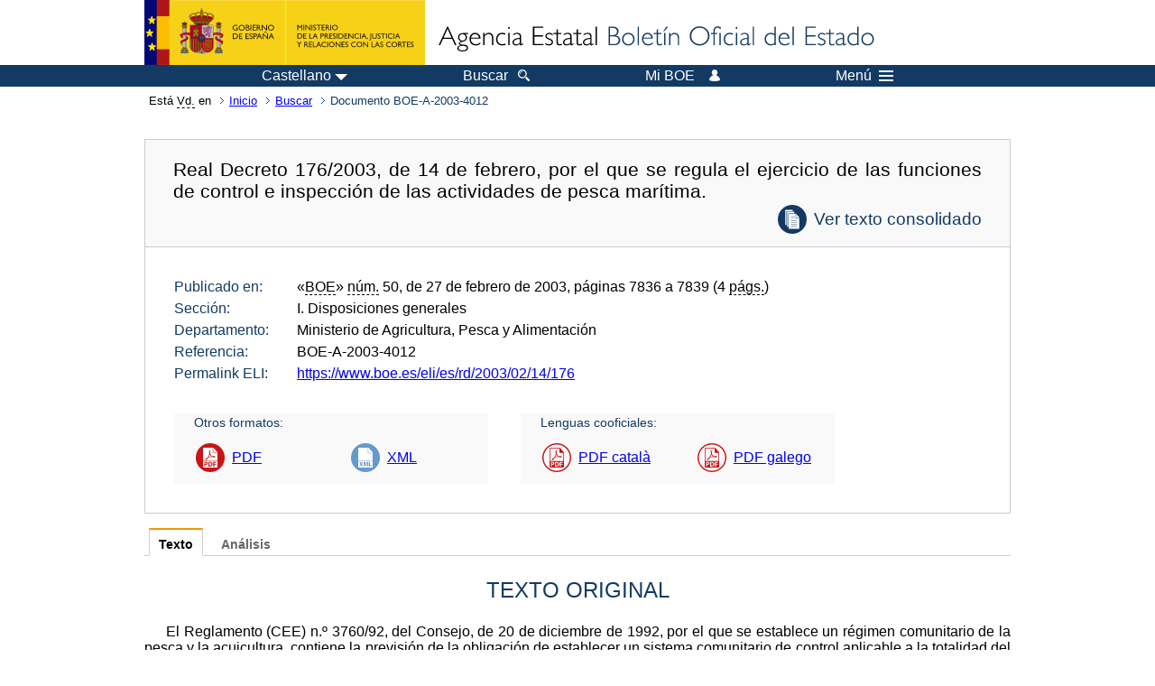

--- FILE ---
content_type: text/html; charset=UTF-8
request_url: https://boe.es/buscar/doc.php?id=BOE-A-2003-4012
body_size: 66100
content:
<!DOCTYPE html>
<html lang="es">
  <head>
    <meta charset="utf-8" />
    <meta http-equiv="X-UA-Compatible" content="IE=edge" />
    <meta name="format-detection" content="telephone=no">
    <meta name="Description" content="BOE-A-2003-4012 Real Decreto 176/2003, de 14 de febrero, por el que se regula el ejercicio de las funciones de control e inspección de las actividades de pesca marítima." />
    <title>BOE-A-2003-4012 Real Decreto 176/2003, de 14 de febrero, por el que se regula el ejercicio de las funciones de control e inspección de las actividades de pesca marítima.</title>
    <link rel="shortcut icon" href="/favicon.ico" />
    <link rel="icon" href="/favicon.ico" type="image/x-icon" />
    <link rel="apple-touch-icon" href="/apple-touch-icon.png">
    <base target="_top" />
    <link type="text/css" href="/estilos/boe.css" rel="stylesheet"/>
    <link rel="stylesheet" href="/estilos/diario-boe.css" type="text/css">
    <link rel="stylesheet" href="/estilos/texto.css" type="text/css">
  
    <link rel="canonical" href="https://www.boe.es/buscar/doc.php?id=BOE-A-2003-4012"/>
<meta  about="https://www.boe.es/eli/es/rd/2003/02/14/176" typeof="http://data.europa.eu/eli/ontology#LegalResource"/>
<meta  about="https://www.boe.es/eli/es/rd/2003/02/14/176" property="http://data.europa.eu/eli/ontology#jurisdiction" resource="http://www.elidata.es/mdr/authority/jurisdiction/1/es"/>
<meta  about="https://www.boe.es/eli/es/rd/2003/02/14/176" property="http://data.europa.eu/eli/ontology#type_document" resource="http://www.elidata.es/mdr/authority/resource-type/1/rd"/>
<meta  about="https://www.boe.es/eli/es/rd/2003/02/14/176" property="http://data.europa.eu/eli/ontology#id_local" content="BOE-A-2003-4012" datatype="http://www.w3.org/2001/XMLSchema#string"/>
<meta  about="https://www.boe.es/eli/es/rd/2003/02/14/176" property="http://data.europa.eu/eli/ontology#date_document" content="2003-02-14" datatype="http://www.w3.org/2001/XMLSchema#date"/>
<meta  about="https://www.boe.es/eli/es/rd/2003/02/14/176" property="http://data.europa.eu/eli/ontology#number" content="176" datatype="http://www.w3.org/2001/XMLSchema#string"/>
<meta  about="https://www.boe.es/eli/es/rd/2003/02/14/176" property="http://data.europa.eu/eli/ontology#is_about" resource="https://www.boe.es/legislacion/eli/materias/73"/>
<meta  about="https://www.boe.es/eli/es/rd/2003/02/14/176" property="http://data.europa.eu/eli/ontology#is_about" resource="https://www.boe.es/legislacion/eli/materias/175"/>
<meta  about="https://www.boe.es/eli/es/rd/2003/02/14/176" property="http://data.europa.eu/eli/ontology#is_about" resource="https://www.boe.es/legislacion/eli/materias/207"/>
<meta  about="https://www.boe.es/eli/es/rd/2003/02/14/176" property="http://data.europa.eu/eli/ontology#is_about" resource="https://www.boe.es/legislacion/eli/materias/530"/>
<meta  about="https://www.boe.es/eli/es/rd/2003/02/14/176" property="http://data.europa.eu/eli/ontology#is_about" resource="https://www.boe.es/legislacion/eli/materias/2913"/>
<meta  about="https://www.boe.es/eli/es/rd/2003/02/14/176" property="http://data.europa.eu/eli/ontology#is_about" resource="https://www.boe.es/legislacion/eli/materias/4283"/>
<meta  about="https://www.boe.es/eli/es/rd/2003/02/14/176" property="http://data.europa.eu/eli/ontology#is_about" resource="https://www.boe.es/legislacion/eli/materias/4819"/>
<meta  about="https://www.boe.es/eli/es/rd/2003/02/14/176" property="http://data.europa.eu/eli/ontology#is_about" resource="https://www.boe.es/legislacion/eli/materias/4892"/>
<meta  about="https://www.boe.es/eli/es/rd/2003/02/14/176" property="http://data.europa.eu/eli/ontology#is_about" resource="https://www.boe.es/legislacion/eli/materias/5569"/>
<meta  about="https://www.boe.es/eli/es/rd/2003/02/14/176" property="http://data.europa.eu/eli/ontology#is_about" resource="https://www.boe.es/legislacion/eli/materias/5744"/>
<meta  about="https://www.boe.es/eli/es/rd/2003/02/14/176" property="http://data.europa.eu/eli/ontology#is_about" resource="https://www.boe.es/legislacion/eli/materias/5801"/>
<meta  about="https://www.boe.es/eli/es/rd/2003/02/14/176" property="http://data.europa.eu/eli/ontology#has_member" resource="https://www.boe.es/eli/es/rd/2003/02/14/176/dof"/>
<meta  about="https://www.boe.es/eli/es/rd/2003/02/14/176" property="http://data.europa.eu/eli/ontology#has_member" resource="https://www.boe.es/eli/es/rd/2003/02/14/176/con/20080409"/>
<meta  about="https://www.boe.es/eli/es/rd/2003/02/14/176" property="http://data.europa.eu/eli/ontology#has_member" resource="https://www.boe.es/eli/es/rd/2003/02/14/176/con/20030227"/>
<meta  about="https://www.boe.es/eli/es/rd/2003/02/14/176/dof" typeof="http://data.europa.eu/eli/ontology#LegalResource"/>
<meta  about="https://www.boe.es/eli/es/rd/2003/02/14/176/dof" property="http://data.europa.eu/eli/ontology#jurisdiction" resource="http://www.elidata.es/mdr/authority/jurisdiction/1/es"/>
<meta  about="https://www.boe.es/eli/es/rd/2003/02/14/176/dof" property="http://data.europa.eu/eli/ontology#type_document" resource="http://www.elidata.es/mdr/authority/resource-type/1/rd"/>
<meta  about="https://www.boe.es/eli/es/rd/2003/02/14/176/dof" property="http://data.europa.eu/eli/ontology#id_local" content="BOE-A-2003-4012" datatype="http://www.w3.org/2001/XMLSchema#string"/>
<meta  about="https://www.boe.es/eli/es/rd/2003/02/14/176/dof" property="http://data.europa.eu/eli/ontology#date_document" content="2003-02-14" datatype="http://www.w3.org/2001/XMLSchema#date"/>
<meta  about="https://www.boe.es/eli/es/rd/2003/02/14/176/dof" property="http://data.europa.eu/eli/ontology#number" content="176" datatype="http://www.w3.org/2001/XMLSchema#string"/>
<meta  about="https://www.boe.es/eli/es/rd/2003/02/14/176/dof" property="http://data.europa.eu/eli/ontology#is_about" resource="https://www.boe.es/legislacion/eli/materias/73"/>
<meta  about="https://www.boe.es/eli/es/rd/2003/02/14/176/dof" property="http://data.europa.eu/eli/ontology#is_about" resource="https://www.boe.es/legislacion/eli/materias/175"/>
<meta  about="https://www.boe.es/eli/es/rd/2003/02/14/176/dof" property="http://data.europa.eu/eli/ontology#is_about" resource="https://www.boe.es/legislacion/eli/materias/207"/>
<meta  about="https://www.boe.es/eli/es/rd/2003/02/14/176/dof" property="http://data.europa.eu/eli/ontology#is_about" resource="https://www.boe.es/legislacion/eli/materias/530"/>
<meta  about="https://www.boe.es/eli/es/rd/2003/02/14/176/dof" property="http://data.europa.eu/eli/ontology#is_about" resource="https://www.boe.es/legislacion/eli/materias/2913"/>
<meta  about="https://www.boe.es/eli/es/rd/2003/02/14/176/dof" property="http://data.europa.eu/eli/ontology#is_about" resource="https://www.boe.es/legislacion/eli/materias/4283"/>
<meta  about="https://www.boe.es/eli/es/rd/2003/02/14/176/dof" property="http://data.europa.eu/eli/ontology#is_about" resource="https://www.boe.es/legislacion/eli/materias/4819"/>
<meta  about="https://www.boe.es/eli/es/rd/2003/02/14/176/dof" property="http://data.europa.eu/eli/ontology#is_about" resource="https://www.boe.es/legislacion/eli/materias/4892"/>
<meta  about="https://www.boe.es/eli/es/rd/2003/02/14/176/dof" property="http://data.europa.eu/eli/ontology#is_about" resource="https://www.boe.es/legislacion/eli/materias/5569"/>
<meta  about="https://www.boe.es/eli/es/rd/2003/02/14/176/dof" property="http://data.europa.eu/eli/ontology#is_about" resource="https://www.boe.es/legislacion/eli/materias/5744"/>
<meta  about="https://www.boe.es/eli/es/rd/2003/02/14/176/dof" property="http://data.europa.eu/eli/ontology#is_about" resource="https://www.boe.es/legislacion/eli/materias/5801"/>
<meta  about="https://www.boe.es/eli/es/rd/2003/02/14/176/dof" property="http://data.europa.eu/eli/ontology#version" resource="http://www.elidata.es/mdr/authority/version/dof"/>
<meta  about="https://www.boe.es/eli/es/rd/2003/02/14/176/dof" property="http://data.europa.eu/eli/ontology#is_member_of" resource="https://www.boe.es/eli/es/rd/2003/02/14/176"/>
<meta  about="https://www.boe.es/eli/es/rd/2003/02/14/176/dof" property="http://data.europa.eu/eli/ontology#is_realized_by" resource="https://www.boe.es/eli/es/rd/2003/02/14/176/dof/spa"/>
<meta  about="https://www.boe.es/eli/es/rd/2003/02/14/176/dof" property="http://data.europa.eu/eli/ontology#is_realized_by" resource="https://www.boe.es/eli/es/rd/2003/02/14/176/dof/cat"/>
<meta  about="https://www.boe.es/eli/es/rd/2003/02/14/176/dof" property="http://data.europa.eu/eli/ontology#is_realized_by" resource="https://www.boe.es/eli/es/rd/2003/02/14/176/dof/glg"/>
<meta  about="https://www.boe.es/eli/es/rd/2003/02/14/176/dof" property="http://data.europa.eu/eli/ontology#consolidated_by" resource="https://www.boe.es/eli/es/rd/2003/02/14/176/con/20080409"/>
<meta  about="https://www.boe.es/eli/es/rd/2003/02/14/176/dof" property="http://data.europa.eu/eli/ontology#consolidated_by" resource="https://www.boe.es/eli/es/rd/2003/02/14/176/con/20030227"/>
<meta  about="https://www.boe.es/eli/es/rd/2003/02/14/176/dof/spa" typeof="http://data.europa.eu/eli/ontology#LegalExpression"/>
<meta  about="https://www.boe.es/eli/es/rd/2003/02/14/176/dof/spa" property="http://data.europa.eu/eli/ontology#language" resource="http://www.elidata.es/mdr/authority/language/spa"/>
<meta  about="https://www.boe.es/eli/es/rd/2003/02/14/176/dof/spa" property="http://data.europa.eu/eli/ontology#title" content="Real Decreto 176/2003, de 14 de febrero, por el que se regula el ejercicio de las funciones de control e inspección de las actividades de pesca marítima." datatype="http://www.w3.org/2001/XMLSchema#string"/>
<meta  about="https://www.boe.es/eli/es/rd/2003/02/14/176/dof/spa" property="http://data.europa.eu/eli/ontology#publisher_agent" resource="https://www.boe.es"/>
<meta  about="https://www.boe.es/eli/es/rd/2003/02/14/176/dof/spa" property="http://data.europa.eu/eli/ontology#date_publication" content="2003-02-27" datatype="http://www.w3.org/2001/XMLSchema#date"/>
<meta  about="https://www.boe.es/eli/es/rd/2003/02/14/176/dof/spa" property="http://data.europa.eu/eli/ontology#realizes" resource="https://www.boe.es/eli/es/rd/2003/02/14/176/dof"/>
<meta  about="https://www.boe.es/eli/es/rd/2003/02/14/176/dof/spa" property="http://data.europa.eu/eli/ontology#is_embodied_by" resource="https://www.boe.es/eli/es/rd/2003/02/14/176/dof/spa/html"/>
<meta  about="https://www.boe.es/eli/es/rd/2003/02/14/176/dof/spa" property="http://data.europa.eu/eli/ontology#is_embodied_by" resource="https://www.boe.es/eli/es/rd/2003/02/14/176/dof/spa/pdf"/>
<meta  about="https://www.boe.es/eli/es/rd/2003/02/14/176/dof/spa" property="http://data.europa.eu/eli/ontology#is_embodied_by" resource="https://www.boe.es/eli/es/rd/2003/02/14/176/dof/spa/xml"/>
<meta  about="https://www.boe.es/eli/es/rd/2003/02/14/176/dof/spa/html" typeof="http://data.europa.eu/eli/ontology#Format"/>
<meta  about="https://www.boe.es/eli/es/rd/2003/02/14/176/dof/spa/html" property="http://data.europa.eu/eli/ontology#format" resource="http://www.iana.org/assignments/media-types/text/html"/>
<meta  about="https://www.boe.es/eli/es/rd/2003/02/14/176/dof/spa/html" property="http://data.europa.eu/eli/ontology#embodies" resource="https://www.boe.es/eli/es/rd/2003/02/14/176/dof/spa"/>
<meta  about="https://www.boe.es/eli/es/rd/2003/02/14/176/dof/spa/pdf" typeof="http://data.europa.eu/eli/ontology#Format"/>
<meta  about="https://www.boe.es/eli/es/rd/2003/02/14/176/dof/spa/pdf" property="http://data.europa.eu/eli/ontology#format" resource="http://www.iana.org/assignments/media-types/application/pdf"/>
<meta  about="https://www.boe.es/eli/es/rd/2003/02/14/176/dof/spa/pdf" property="http://data.europa.eu/eli/ontology#embodies" resource="https://www.boe.es/eli/es/rd/2003/02/14/176/dof/spa"/>
<meta  about="https://www.boe.es/eli/es/rd/2003/02/14/176/dof/spa/xml" typeof="http://data.europa.eu/eli/ontology#Format"/>
<meta  about="https://www.boe.es/eli/es/rd/2003/02/14/176/dof/spa/xml" property="http://data.europa.eu/eli/ontology#format" resource="http://www.iana.org/assignments/media-types/application/xml"/>
<meta  about="https://www.boe.es/eli/es/rd/2003/02/14/176/dof/spa/xml" property="http://data.europa.eu/eli/ontology#embodies" resource="https://www.boe.es/eli/es/rd/2003/02/14/176/dof/spa"/>
<meta  about="https://www.boe.es/eli/es/rd/2003/02/14/176/dof/cat" typeof="http://data.europa.eu/eli/ontology#LegalExpression"/>
<meta  about="https://www.boe.es/eli/es/rd/2003/02/14/176/dof/cat" property="http://data.europa.eu/eli/ontology#language" resource="http://www.elidata.es/mdr/authority/language/cat"/>
<meta  about="https://www.boe.es/eli/es/rd/2003/02/14/176/dof/cat" property="http://data.europa.eu/eli/ontology#title" content="REIAL DECRET 176/2003, de 14 de febrer, pel qual es regula l&#039;exercici de les funcions de control i inspecció de les activitats de pesca marítima." datatype="http://www.w3.org/2001/XMLSchema#string"/>
<meta  about="https://www.boe.es/eli/es/rd/2003/02/14/176/dof/cat" property="http://data.europa.eu/eli/ontology#publisher_agent" resource="https://www.boe.es"/>
<meta  about="https://www.boe.es/eli/es/rd/2003/02/14/176/dof/cat" property="http://data.europa.eu/eli/ontology#date_publication" content="2003-03-17" datatype="http://www.w3.org/2001/XMLSchema#date"/>
<meta  about="https://www.boe.es/eli/es/rd/2003/02/14/176/dof/cat" property="http://data.europa.eu/eli/ontology#realizes" resource="https://www.boe.es/eli/es/rd/2003/02/14/176/dof"/>
<meta  about="https://www.boe.es/eli/es/rd/2003/02/14/176/dof/cat" property="http://data.europa.eu/eli/ontology#is_embodied_by" resource="https://www.boe.es/eli/es/rd/2003/02/14/176/dof/cat/pdf"/>
<meta  about="https://www.boe.es/eli/es/rd/2003/02/14/176/dof/cat/pdf" typeof="http://data.europa.eu/eli/ontology#Format"/>
<meta  about="https://www.boe.es/eli/es/rd/2003/02/14/176/dof/cat/pdf" property="http://data.europa.eu/eli/ontology#format" resource="http://www.iana.org/assignments/media-types/application/pdf"/>
<meta  about="https://www.boe.es/eli/es/rd/2003/02/14/176/dof/cat/pdf" property="http://data.europa.eu/eli/ontology#embodies" resource="https://www.boe.es/eli/es/rd/2003/02/14/176/dof/cat"/>
<meta  about="https://www.boe.es/eli/es/rd/2003/02/14/176/dof/glg" typeof="http://data.europa.eu/eli/ontology#LegalExpression"/>
<meta  about="https://www.boe.es/eli/es/rd/2003/02/14/176/dof/glg" property="http://data.europa.eu/eli/ontology#language" resource="http://www.elidata.es/mdr/authority/language/glg"/>
<meta  about="https://www.boe.es/eli/es/rd/2003/02/14/176/dof/glg" property="http://data.europa.eu/eli/ontology#title" content="REAL DECRETO 176/2003, do 14 de febreiro, polo que se regula o exercicio das funcións de control e inspección das actividades de pesca marítima." datatype="http://www.w3.org/2001/XMLSchema#string"/>
<meta  about="https://www.boe.es/eli/es/rd/2003/02/14/176/dof/glg" property="http://data.europa.eu/eli/ontology#publisher_agent" resource="https://www.boe.es"/>
<meta  about="https://www.boe.es/eli/es/rd/2003/02/14/176/dof/glg" property="http://data.europa.eu/eli/ontology#date_publication" content="2003-03-01" datatype="http://www.w3.org/2001/XMLSchema#date"/>
<meta  about="https://www.boe.es/eli/es/rd/2003/02/14/176/dof/glg" property="http://data.europa.eu/eli/ontology#realizes" resource="https://www.boe.es/eli/es/rd/2003/02/14/176/dof"/>
<meta  about="https://www.boe.es/eli/es/rd/2003/02/14/176/dof/glg" property="http://data.europa.eu/eli/ontology#is_embodied_by" resource="https://www.boe.es/eli/es/rd/2003/02/14/176/dof/glg/pdf"/>
<meta  about="https://www.boe.es/eli/es/rd/2003/02/14/176/dof/glg/pdf" typeof="http://data.europa.eu/eli/ontology#Format"/>
<meta  about="https://www.boe.es/eli/es/rd/2003/02/14/176/dof/glg/pdf" property="http://data.europa.eu/eli/ontology#format" resource="http://www.iana.org/assignments/media-types/application/pdf"/>
<meta  about="https://www.boe.es/eli/es/rd/2003/02/14/176/dof/glg/pdf" property="http://data.europa.eu/eli/ontology#embodies" resource="https://www.boe.es/eli/es/rd/2003/02/14/176/dof/glg"/>
<meta  about="https://www.boe.es/eli/es/rd/2003/02/14/176/con/20080409" typeof="http://data.europa.eu/eli/ontology#LegalResource"/>
<meta  about="https://www.boe.es/eli/es/rd/2003/02/14/176/con/20080409" property="http://data.europa.eu/eli/ontology#jurisdiction" resource="http://www.elidata.es/mdr/authority/jurisdiction/1/es"/>
<meta  about="https://www.boe.es/eli/es/rd/2003/02/14/176/con/20080409" property="http://data.europa.eu/eli/ontology#type_document" resource="http://www.elidata.es/mdr/authority/resource-type/1/rd"/>
<meta  about="https://www.boe.es/eli/es/rd/2003/02/14/176/con/20080409" property="http://data.europa.eu/eli/ontology#id_local" content="BOE-A-2003-4012" datatype="http://www.w3.org/2001/XMLSchema#string"/>
<meta  about="https://www.boe.es/eli/es/rd/2003/02/14/176/con/20080409" property="http://data.europa.eu/eli/ontology#date_document" content="2003-02-14" datatype="http://www.w3.org/2001/XMLSchema#date"/>
<meta  about="https://www.boe.es/eli/es/rd/2003/02/14/176/con/20080409" property="http://data.europa.eu/eli/ontology#number" content="176" datatype="http://www.w3.org/2001/XMLSchema#string"/>
<meta  about="https://www.boe.es/eli/es/rd/2003/02/14/176/con/20080409" property="http://data.europa.eu/eli/ontology#is_about" resource="https://www.boe.es/legislacion/eli/materias/73"/>
<meta  about="https://www.boe.es/eli/es/rd/2003/02/14/176/con/20080409" property="http://data.europa.eu/eli/ontology#is_about" resource="https://www.boe.es/legislacion/eli/materias/175"/>
<meta  about="https://www.boe.es/eli/es/rd/2003/02/14/176/con/20080409" property="http://data.europa.eu/eli/ontology#is_about" resource="https://www.boe.es/legislacion/eli/materias/207"/>
<meta  about="https://www.boe.es/eli/es/rd/2003/02/14/176/con/20080409" property="http://data.europa.eu/eli/ontology#is_about" resource="https://www.boe.es/legislacion/eli/materias/530"/>
<meta  about="https://www.boe.es/eli/es/rd/2003/02/14/176/con/20080409" property="http://data.europa.eu/eli/ontology#is_about" resource="https://www.boe.es/legislacion/eli/materias/2913"/>
<meta  about="https://www.boe.es/eli/es/rd/2003/02/14/176/con/20080409" property="http://data.europa.eu/eli/ontology#is_about" resource="https://www.boe.es/legislacion/eli/materias/4283"/>
<meta  about="https://www.boe.es/eli/es/rd/2003/02/14/176/con/20080409" property="http://data.europa.eu/eli/ontology#is_about" resource="https://www.boe.es/legislacion/eli/materias/4819"/>
<meta  about="https://www.boe.es/eli/es/rd/2003/02/14/176/con/20080409" property="http://data.europa.eu/eli/ontology#is_about" resource="https://www.boe.es/legislacion/eli/materias/4892"/>
<meta  about="https://www.boe.es/eli/es/rd/2003/02/14/176/con/20080409" property="http://data.europa.eu/eli/ontology#is_about" resource="https://www.boe.es/legislacion/eli/materias/5569"/>
<meta  about="https://www.boe.es/eli/es/rd/2003/02/14/176/con/20080409" property="http://data.europa.eu/eli/ontology#is_about" resource="https://www.boe.es/legislacion/eli/materias/5744"/>
<meta  about="https://www.boe.es/eli/es/rd/2003/02/14/176/con/20080409" property="http://data.europa.eu/eli/ontology#is_about" resource="https://www.boe.es/legislacion/eli/materias/5801"/>
<meta  about="https://www.boe.es/eli/es/rd/2003/02/14/176/con/20080409" property="http://data.europa.eu/eli/ontology#version" resource="http://www.elidata.es/mdr/authority/version/con"/>
<meta  about="https://www.boe.es/eli/es/rd/2003/02/14/176/con/20080409" property="http://data.europa.eu/eli/ontology#version_date" content="2008-04-09" datatype="http://www.w3.org/2001/XMLSchema#date"/>
<meta  about="https://www.boe.es/eli/es/rd/2003/02/14/176/con/20080409" property="http://data.europa.eu/eli/ontology#is_member_of" resource="https://www.boe.es/eli/es/rd/2003/02/14/176"/>
<meta  about="https://www.boe.es/eli/es/rd/2003/02/14/176/con/20080409" property="http://data.europa.eu/eli/ontology#is_realized_by" resource="https://www.boe.es/eli/es/rd/2003/02/14/176/con/20080409/spa"/>
<meta  about="https://www.boe.es/eli/es/rd/2003/02/14/176/con/20080409" property="http://data.europa.eu/eli/ontology#consolidates" resource="https://www.boe.es/eli/es/rd/2003/02/14/176/dof"/>
<meta  about="https://www.boe.es/eli/es/rd/2003/02/14/176/con/20080409/spa" typeof="http://data.europa.eu/eli/ontology#LegalExpression"/>
<meta  about="https://www.boe.es/eli/es/rd/2003/02/14/176/con/20080409/spa" property="http://data.europa.eu/eli/ontology#language" resource="http://www.elidata.es/mdr/authority/language/spa"/>
<meta  about="https://www.boe.es/eli/es/rd/2003/02/14/176/con/20080409/spa" property="http://data.europa.eu/eli/ontology#title" content="Real Decreto 176/2003, de 14 de febrero, por el que se regula el ejercicio de las funciones de control e inspección de las actividades de pesca marítima." datatype="http://www.w3.org/2001/XMLSchema#string"/>
<meta  about="https://www.boe.es/eli/es/rd/2003/02/14/176/con/20080409/spa" property="http://data.europa.eu/eli/ontology#publisher_agent" resource="https://www.boe.es"/>
<meta  about="https://www.boe.es/eli/es/rd/2003/02/14/176/con/20080409/spa" property="http://data.europa.eu/eli/ontology#realizes" resource="https://www.boe.es/eli/es/rd/2003/02/14/176/con/20080409"/>
<meta  about="https://www.boe.es/eli/es/rd/2003/02/14/176/con/20080409/spa" property="http://data.europa.eu/eli/ontology#is_embodied_by" resource="https://www.boe.es/eli/es/rd/2003/02/14/176/con/20080409/spa/html"/>
<meta  about="https://www.boe.es/eli/es/rd/2003/02/14/176/con/20080409/spa/html" typeof="http://data.europa.eu/eli/ontology#Format"/>
<meta  about="https://www.boe.es/eli/es/rd/2003/02/14/176/con/20080409/spa/html" property="http://data.europa.eu/eli/ontology#format" resource="http://www.iana.org/assignments/media-types/text/html"/>
<meta  about="https://www.boe.es/eli/es/rd/2003/02/14/176/con/20080409/spa/html" property="http://data.europa.eu/eli/ontology#embodies" resource="https://www.boe.es/eli/es/rd/2003/02/14/176/con/20080409/spa"/>
<meta  about="https://www.boe.es/eli/es/rd/2003/02/14/176/con/20030227" typeof="http://data.europa.eu/eli/ontology#LegalResource"/>
<meta  about="https://www.boe.es/eli/es/rd/2003/02/14/176/con/20030227" property="http://data.europa.eu/eli/ontology#jurisdiction" resource="http://www.elidata.es/mdr/authority/jurisdiction/1/es"/>
<meta  about="https://www.boe.es/eli/es/rd/2003/02/14/176/con/20030227" property="http://data.europa.eu/eli/ontology#type_document" resource="http://www.elidata.es/mdr/authority/resource-type/1/rd"/>
<meta  about="https://www.boe.es/eli/es/rd/2003/02/14/176/con/20030227" property="http://data.europa.eu/eli/ontology#id_local" content="BOE-A-2003-4012" datatype="http://www.w3.org/2001/XMLSchema#string"/>
<meta  about="https://www.boe.es/eli/es/rd/2003/02/14/176/con/20030227" property="http://data.europa.eu/eli/ontology#date_document" content="2003-02-14" datatype="http://www.w3.org/2001/XMLSchema#date"/>
<meta  about="https://www.boe.es/eli/es/rd/2003/02/14/176/con/20030227" property="http://data.europa.eu/eli/ontology#number" content="176" datatype="http://www.w3.org/2001/XMLSchema#string"/>
<meta  about="https://www.boe.es/eli/es/rd/2003/02/14/176/con/20030227" property="http://data.europa.eu/eli/ontology#is_about" resource="https://www.boe.es/legislacion/eli/materias/73"/>
<meta  about="https://www.boe.es/eli/es/rd/2003/02/14/176/con/20030227" property="http://data.europa.eu/eli/ontology#is_about" resource="https://www.boe.es/legislacion/eli/materias/175"/>
<meta  about="https://www.boe.es/eli/es/rd/2003/02/14/176/con/20030227" property="http://data.europa.eu/eli/ontology#is_about" resource="https://www.boe.es/legislacion/eli/materias/207"/>
<meta  about="https://www.boe.es/eli/es/rd/2003/02/14/176/con/20030227" property="http://data.europa.eu/eli/ontology#is_about" resource="https://www.boe.es/legislacion/eli/materias/530"/>
<meta  about="https://www.boe.es/eli/es/rd/2003/02/14/176/con/20030227" property="http://data.europa.eu/eli/ontology#is_about" resource="https://www.boe.es/legislacion/eli/materias/2913"/>
<meta  about="https://www.boe.es/eli/es/rd/2003/02/14/176/con/20030227" property="http://data.europa.eu/eli/ontology#is_about" resource="https://www.boe.es/legislacion/eli/materias/4283"/>
<meta  about="https://www.boe.es/eli/es/rd/2003/02/14/176/con/20030227" property="http://data.europa.eu/eli/ontology#is_about" resource="https://www.boe.es/legislacion/eli/materias/4819"/>
<meta  about="https://www.boe.es/eli/es/rd/2003/02/14/176/con/20030227" property="http://data.europa.eu/eli/ontology#is_about" resource="https://www.boe.es/legislacion/eli/materias/4892"/>
<meta  about="https://www.boe.es/eli/es/rd/2003/02/14/176/con/20030227" property="http://data.europa.eu/eli/ontology#is_about" resource="https://www.boe.es/legislacion/eli/materias/5569"/>
<meta  about="https://www.boe.es/eli/es/rd/2003/02/14/176/con/20030227" property="http://data.europa.eu/eli/ontology#is_about" resource="https://www.boe.es/legislacion/eli/materias/5744"/>
<meta  about="https://www.boe.es/eli/es/rd/2003/02/14/176/con/20030227" property="http://data.europa.eu/eli/ontology#is_about" resource="https://www.boe.es/legislacion/eli/materias/5801"/>
<meta  about="https://www.boe.es/eli/es/rd/2003/02/14/176/con/20030227" property="http://data.europa.eu/eli/ontology#version" resource="http://www.elidata.es/mdr/authority/version/con"/>
<meta  about="https://www.boe.es/eli/es/rd/2003/02/14/176/con/20030227" property="http://data.europa.eu/eli/ontology#version_date" content="2003-02-27" datatype="http://www.w3.org/2001/XMLSchema#date"/>
<meta  about="https://www.boe.es/eli/es/rd/2003/02/14/176/con/20030227" property="http://data.europa.eu/eli/ontology#is_member_of" resource="https://www.boe.es/eli/es/rd/2003/02/14/176"/>
<meta  about="https://www.boe.es/eli/es/rd/2003/02/14/176/con/20030227" property="http://data.europa.eu/eli/ontology#is_realized_by" resource="https://www.boe.es/eli/es/rd/2003/02/14/176/con/20030227/spa"/>
<meta  about="https://www.boe.es/eli/es/rd/2003/02/14/176/con/20030227" property="http://data.europa.eu/eli/ontology#consolidates" resource="https://www.boe.es/eli/es/rd/2003/02/14/176/dof"/>
<meta  about="https://www.boe.es/eli/es/rd/2003/02/14/176/con/20030227/spa" typeof="http://data.europa.eu/eli/ontology#LegalExpression"/>
<meta  about="https://www.boe.es/eli/es/rd/2003/02/14/176/con/20030227/spa" property="http://data.europa.eu/eli/ontology#language" resource="http://www.elidata.es/mdr/authority/language/spa"/>
<meta  about="https://www.boe.es/eli/es/rd/2003/02/14/176/con/20030227/spa" property="http://data.europa.eu/eli/ontology#title" content="Real Decreto 176/2003, de 14 de febrero, por el que se regula el ejercicio de las funciones de control e inspección de las actividades de pesca marítima." datatype="http://www.w3.org/2001/XMLSchema#string"/>
<meta  about="https://www.boe.es/eli/es/rd/2003/02/14/176/con/20030227/spa" property="http://data.europa.eu/eli/ontology#publisher_agent" resource="https://www.boe.es"/>
<meta  about="https://www.boe.es/eli/es/rd/2003/02/14/176/con/20030227/spa" property="http://data.europa.eu/eli/ontology#realizes" resource="https://www.boe.es/eli/es/rd/2003/02/14/176/con/20030227"/>
<meta  about="https://www.boe.es/eli/es/rd/2003/02/14/176/con/20030227/spa" property="http://data.europa.eu/eli/ontology#is_embodied_by" resource="https://www.boe.es/eli/es/rd/2003/02/14/176/con/20030227/spa/html"/>
<meta  about="https://www.boe.es/eli/es/rd/2003/02/14/176/con/20030227/spa/html" typeof="http://data.europa.eu/eli/ontology#Format"/>
<meta  about="https://www.boe.es/eli/es/rd/2003/02/14/176/con/20030227/spa/html" property="http://data.europa.eu/eli/ontology#format" resource="http://www.iana.org/assignments/media-types/text/html"/>
<meta  about="https://www.boe.es/eli/es/rd/2003/02/14/176/con/20030227/spa/html" property="http://data.europa.eu/eli/ontology#embodies" resource="https://www.boe.es/eli/es/rd/2003/02/14/176/con/20030227/spa"/>
    <!--[if lt IE 10]>
    <link rel="stylesheet" type="text/css" href="/estilos/boe_ie9.css" />
    <![endif]-->
    <!--[if lt IE 9]>
    <link rel="stylesheet" type="text/css" href="/estilos/boe_ie8.css" />
    <![endif]-->
    <meta name="viewport" content="width=device-width, initial-scale=1.0" />
  </head>
  <body>
    <div id="header">
      <h1 class="fuera">Agencia Estatal Bolet&iacute;n Oficial del Estado</h1>
      <ul class="fuera">
        <li><a accesskey="c" href="#contenedor" tabindex="-1">Ir a contenido</a></li>
        <li><a accesskey="5" href="/diario_boe/" tabindex="-1">Consultar el diario oficial BOE</a></li>
      </ul>
      <div id="logosInicio">
        <span id="logoPresidenciaMovil"><a href="https://www.mpr.gob.es/" title="Ir al Ministerio de la Presidencia"><img src="/imagenes/logoMPRmovil.png" srcset="/imagenes/logoMPRmovil.svg" alt="Ministerio de la Presidencia"></a></span>
        <span id="logoPresidencia"><a href="https://www.mpr.gob.es/" title="Ir al Ministerio de la Presidencia"><img src="/imagenes/logoMPR.png" srcset="/imagenes/logoMPR.svg" alt="Ministerio de la Presidencia"></a></span>

        <span id="logoAgencia"><a accesskey="1" href="/" title="Ir a la p&aacute;gina de inicio"><img src="/imagenes/logoBOE.gif" srcset="/imagenes/logoBOE.svg" alt="Agencia Estatal Bolet&iacute;n Oficial del Estado"></a></span>
        
      </div> <!-- #logosInicio -->
    </div> <!-- #header -->
    <div id="top" class="banda-menu">
    <div class="menu-wrapper">
      <div id="logo-movil-boe-container">
        <a href="/" title="Ir a la p&aacute;gina de inicio"><img alt="Agencia Estatal Bolet&iacute;n Oficial del Estado" src="/imagenes/logoBlanco128.png"></a>
      </div>
      <ul class="menu">
        <li class="menu-item menu-idiomas">
          <div id="selector-idioma">
            <span class="fuera">Idioma actual:</span>
            <input id="activar-idiomas" type="checkbox" class="fuera">
            <label class="idioma-actual" for="activar-idiomas" title="Idiomas: Haga clic o utilice barra espaciadora para abrir o cerrar opciones"><span class="descripcion-idioma pc tablet">Castellano</span><span class="fuera"> / </span><span class="descripcion-idioma movil">es</span><span class="triangulo"><span></span></span></label>
            <p class="fuera">Puede seleccionar otro idioma:</p>
            <ul id="lista-idiomas">
              <li><a href="doc.php?lang=es&amp;id=BOE-A-2003-4012" lang="es" hreflang="es"><span aria-hidden="true" class="idioma"><abbr title="espa&ntilde;ol/castellano">es</abbr><span class="fuera"> / </span><em>Castellano</em></span></a></li>
              <li><a href="doc.php?lang=ca&amp;id=BOE-A-2003-4012" lang="ca" hreflang="ca"><span aria-hidden="true" class="idioma"><abbr title="catal&agrave;">ca</abbr><span class="fuera"> / </span><em>Catal&agrave;</em></span></a></li>
              <li><a href="doc.php?lang=gl&amp;id=BOE-A-2003-4012" lang="gl" hreflang="gl"><span aria-hidden="true" class="idioma"><abbr title="galego">gl</abbr><span class="fuera"> / </span><em>Galego</em></span></a></li>
              <li><a href="doc.php?lang=eu&amp;id=BOE-A-2003-4012" lang="eu" hreflang="eu"><span aria-hidden="true" class="idioma"><abbr title="euskara">eu</abbr><span class="fuera"> / </span><em>Euskara</em></span></a></li>
              <li><a href="doc.php?lang=va&amp;id=BOE-A-2003-4012" lang="ca-valencia" hreflang="ca-valencia"><span aria-hidden="true" class="idioma"><abbr title="valenci&agrave;">va</abbr><span class="fuera"> / </span><em>Valenci&agrave;</em></span></a></li>
              <li><a href="doc.php?lang=en&amp;id=BOE-A-2003-4012" lang="en" hreflang="en"><span aria-hidden="true" class="idioma"><abbr title="english">en</abbr><span class="fuera"> / </span><em>English</em></span></a></li>
              <li><a href="doc.php?lang=fr&amp;id=BOE-A-2003-4012" lang="fr" hreflang="fr"><span aria-hidden="true" class="idioma"><abbr title="fran&ccedil;ais">fr</abbr><span class="fuera"> / </span><em>Fran&ccedil;ais</em></span></a></li>
            </ul>
          </div>
        </li>
        <li class="menu-item resto">
          <a accesskey="4" href="/buscar/"><span class="botonBuscar">Buscar</span></a>
        </li>
        <li class="menu-item resto">
          <a href="/mi_boe/">
            <span class="botonMiBOE">Mi BOE <span class="luz">Desconectado.<br/>Pulse para acceder al servicio 'Mi BOE'</span></span>
          </a>
        </li>
        <li class="menu-item movil buscar">
          <a href="/buscar/">
            <img alt="Buscar" src="/imagenes/logoBuscar.png" srcset="/imagenes/logoBuscar.svg">
          </a>
        </li>
        <li class="menu-item movil">
          <a href="/mi_boe/">
            <img alt="Mi BOE" src="/imagenes/logoMiBOE.png" srcset="/imagenes/logoMiBOE.svg">
          </a>
        </li>
        <li class="menu-item menu-menu"><!--  -->
          <input id="activar-menu" name="activar" type="checkbox" title="Desplegar men&uacute;" class="fuera">
          <label class="click-desplegar resto" for="activar-menu" title="Men&uacute;: Haga clic o utilice barra espaciadora para abrir o cerrar opciones">Men&uacute;
            <span></span>
            <span></span>
            <span></span>
          </label>
          <input id="activar-menu-movil" name="activar" type="checkbox" title="Desplegar men&uacute;">
          <label class="click-desplegar movil" for="activar-menu-movil"><em>Men&uacute;</em>
            <span></span>
            <span></span>
            <span></span>
          </label>
          <div class="menu-container">
            <ul class="menu-item-list">
              <li class="menu-item first">
                <p><a href="/index.php#diarios" class="inline">Diarios Oficiales</a></p>
                <ul class="sub-menu">
                  <li><a href="/diario_boe">BOE</a></li>
                  <li><a href="/diario_borme">BORME</a></li>
                  <li><a href="/legislacion/otros_diarios_oficiales.php">Otros diarios oficiales</a></li>
                </ul>
              </li>
              <li class="menu-item">
                <p><a href="/index.php#juridico">Informaci&oacute;n Jur&iacute;dica</a></p>
                <ul class="sub-menu">
                  <li><a href="/legislacion/">Todo el Derecho</a></li>
                  <li><a href="/biblioteca_juridica/">Biblioteca Jur&iacute;dica Digital</a></li>
                </ul>
              </li>
              <li class="menu-item last">
                <p><a href="/index.php#servicios-adicionales">Otros servicios</a></p>
                <ul class="sub-menu">
                  <li><a href="/notificaciones">Notificaciones</a></li>
                  <li><a href="/edictos_judiciales">Edictos judiciales</a></li>
                  <li><a href="https://subastas.boe.es">Portal de subastas</a></li>
                  <li><a href="/anuncios">Anunciantes</a></li>
                  <li><a href="/datosabiertos/api/api.php">Datos abiertos</a></li>
                </ul>
              </li>
            </ul>
          </div> <!-- .menu-container -->
        </li><!--  -->
      </ul>
    </div> <!-- .menu-wrapper -->
    </div> <!-- .banda-menu -->
    <div id="franjaMigas">
      <div class="contMigas">
        <span class="fraseMigas">Est&aacute; <abbr title="usted">Vd.</abbr> en</span>
        <ul class="migas">
          <li><a href="/">Inicio</a></li>
          <li><a href="/buscar/">Buscar</a></li>        <li class="destino">Documento BOE-A-2003-4012</li>
        </ul>
        <div id="solapa">
        </div><!-- solapa -->
      </div><!-- contMigas -->
    </div> <!-- #franjaMigas -->
    <div id="contenedor">
      <div id="contenido" class="poolBdatos">
<h2 class="fuera">Documento BOE-A-2003-4012</h2>
<div class="enlacesDoc" id="barraSep">
  <h3 class="documento-tit">Real Decreto 176/2003, de 14 de febrero, por el que se regula el ejercicio de las funciones de control e inspección de las actividades de pesca marítima.<span class="enlaces-doc conso"><span class="puntoConso"><a href="/buscar/act.php?id=BOE-A-2003-4012">Ver texto consolidado</a></span></span></h3>
  <div class="metadatosDoc">
    <div class="metadatos">
      <dl>
        <dt>Publicado en:</dt>
        <dd>«<abbr title="Boletín Oficial del Estado">BOE</abbr>» <abbr title="número">núm.</abbr> 50, de 27 de febrero de 2003, páginas 7836 a 7839 (4 <abbr title="páginas">págs.</abbr>)</dd>
        <dt>Sección:</dt>
        <dd>I. Disposiciones generales</dd>
        <dt>Departamento:</dt>
        <dd>Ministerio de Agricultura, Pesca y Alimentación</dd>
        <dt>Referencia:</dt>
        <dd>BOE-A-2003-4012</dd>
        <dt>Permalink ELI:</dt>
        <dd>
          <a href="https://www.boe.es/eli/es/rd/2003/02/14/176" title="Permalink ELI">https://www.boe.es/eli/es/rd/2003/02/14/176</a>
        </dd>
      </dl>
    </div>
    <ul class="enlaces-doc">
      <li class="tit-enlaces">Otros formatos:</li>
      <li class="puntoPDF2">
        <a title="Documento PDF de la publicación original" href="/boe/dias/2003/02/27/pdfs/A07836-07839.pdf">PDF</a>
      </li>
      <li class="puntoXML">
        <a target="_blank" title="Texto y metadatos en formato XML" href="/diario_boe/xml.php?id=BOE-A-2003-4012">XML</a>
      </li>
    </ul>
    <ul class="enlaces-doc cooficiales">
      <li class="tit-enlaces">Lenguas cooficiales:</li>
      <li class="puntoPDFsup">
        <a title="Convenio Generalitat de Catalunya" href="/boe_catalan/dias/2003/03/17/pdfs/A01568-01571.pdf">PDF català</a>
      </li>
      <li class="puntoPDFsup">
        <a title="Convenio Xunta de Galicia" href="/boe_gallego/dias/2003/03/01/pdfs/A00765-00768.pdf">PDF galego</a>
      </li>
    </ul>
  </div>
  <!-- .metadatosDoc -->
</div>
<!-- .enlacesDoc -->
<div class="pretexto">
  <div class="tabs">
    <input name="tabs" type="radio" id="tab-texto" class="input" checked="checked"/>
    <label for="tab-texto" class="label">Texto</label>
    <div id="DOdocText" class="panel">
      <h4>TEXTO ORIGINAL</h4>
      <div id="textoxslt">
        <p class="parrafo">El Reglamento (CEE) n.º 3760/92, del Consejo, de 20 de diciembre de 1992, por el que se establece un régimen comunitario de la pesca y la acuicultura, contiene la previsión de la obligación de establecer un sistema comunitario de control aplicable a la totalidad del sector pesquero, en aras de la consecución del régimen comunitario de la pesca y acuicultura contemplado en aquél.</p>
        <p class="parrafo">En desarrollo de dicha previsión, el Reglamento (CEE) n.o 2847/93, del Consejo, de 12 de octubre de 1993, por el que se establece un régimen de control aplicable a la política pesquera común, impone a los Estados miembros garantizar el cumplimiento de la normativa comunitaria en su territorio y en las aguas marítimas sujetas a su soberanía o jurisdicción, así como velar por la actividad de sus buques en todas las aguas, incluidas las de alta mar, por lo que cada Estado tomará las medidas necesarias para garantizar el mejor sistema de control que comprenderá tanto la inspección de buques pesqueros y su localización vía satélite como las actividades de desembarque, transbordo, primera venta, transporte y almacenamiento de productos de la pesca.</p>
        <p class="parrafo">La Ley 3/2001, de 26 de marzo, de Pesca Marítima del Estado, establece entre sus fines el de velar por la explotación equilibrada y responsable de los recursos pesqueros, favoreciendo su desarrollo sostenible y adoptar las medidas precisas para proteger, conservar y regenerar dichos recursos y sus ecosistemas. Con tal fin, el capítulo VI del Título I de la citada Ley establece el régimen de control e inspección de la actividad de pesca marítima en todas las aguas, con excepción de las aguas interiores, estableciendo en su artículo 39.1 que se adoptarán las medidas de inspección y control necesarias para garantizar el cumplimiento de la normativa de pesca marítima.</p>
        <p class="parrafo">Este régimen de control e inspección de las actividades de pesca marítima deberá contemplar las obligaciones que en la materia se derivan de la Unión Europea y de los convenios, acuerdos y tratados internacionales en los que España o la Unión Europea sea parte.</p>
        <p class="parrafo">El presente Real Decreto se dicta al amparo de la facultad conferida al Gobierno en la disposición adicional segunda de la Ley 3/2001, de 26 de marzo, de Pesca Marítima del Estado.</p>
        <p class="parrafo">El proyecto ha sido comunicado a la Comisión Europea en cumplimiento de lo dispuesto en el artículo 38 del Reglamento (CEE) n.o 2847/93.</p>
        <p class="parrafo">En su virtud, a propuesta del Ministro de Agricultura, Pesca y Alimentación, con la aprobación previa del Ministro de Administraciones Públicas, de acuerdo con el Consejo de Estado y previa deliberación del Consejo de Ministros del día 14 de febrero de 2003,</p>
        <h5 class="subseccion">D I S P O N G O :</h5>
        <h5 class="articulo">Artículo 1. Objeto.</h5>
        <p class="parrafo">El presente Real Decreto tiene por objeto regular las funciones de control e inspección de la actividad de pesca marítima en el ámbito de las competencias de la Administración General del Estado, al objeto de garantizar el cumplimiento de la normativa comunitaria y nacional en materia de pesca marítima, así como de las obligaciones derivadas para España de acuerdos, convenios y tratados internacionales.</p>
        <h5 class="articulo">Artículo 2. Personal de los servicios de inspección de la Administración General del Estado.</h5>
        <p class="parrafo">1. La función inspectora de pesca marítima será desempeñada por el personal al servicio de la Administración General del Estado que ocupe puestos de trabajo específicos para el desempeño de dicha función.</p>
        <p class="parrafo">2. Los inspectores de pesca marítima tendrán en el ejercicio de sus funciones la consideración de agentes de la autoridad.</p>
        <p class="parrafo">Quienes cometieran atentados contra los funcionarios o agentes de los servicios de inspección, de hecho o de palabra, en acto de servicio o con motivo de éste, incurrirán en las responsabilidades a que hubiera lugar según la legislación vigente. A tales efectos, los inspectores pondrán dichos actos en conocimiento de los órganos competentes, a fin de que se insten los oportunos procedimientos y se ejerciten, en su caso, las acciones legales que procedan para la exigencia de tales responsabilidades.</p>
        <p class="parrafo">3. Asimismo, las funciones de inspección de pesca marítima podrán ser llevadas a cabo por otros órganos de la Administración General del Estado en virtud de delegación, así como de convenios de cooperación, cuando se trate de órganos con personalidad jurídica diferenciada, o por otras Administraciones públicas mediante convenio de colaboración u otros instrumentos jurídicos previstos legalmente.</p>
        <p class="parrafo">4. El Ministerio de Agricultura, Pesca y Alimentación podrá habilitar a determinados funcionarios para realizar labores de inspección en caso necesario.</p>
        <p class="parrafo">5. Las funciones de mero control y vigilancia podrán ser desarrolladas por personal de apoyo bajo la dirección y supervisión de los inspectores.</p>
        <h5 class="articulo">Artículo 3. Ámbito de actuación de la función inspectora.</h5>
        <p class="parrafo">1. Corresponde a los inspectores de pesca marítima las actuaciones de vigilancia, control e inspección de la actividad pesquera.</p>
        <p class="parrafo">2. Dichas funciones de vigilancia, control e inspección de las actividades de pesca marítima se ejercerán en:</p>
        <p class="parrafo">a) Aguas sometidas a soberanía o jurisdicción española sobre los buques pesqueros españoles, buques con pabellón de otros Estados miembros y buques de países terceros y buques registrados en un país tercero.</p>
        <p class="parrafo">b) Aguas fuera de la zona de pesca comunitaria, sin perjuicio de lo establecido en tratados, convenios o acuerdos internacionales, sobre los buques pesqueros españoles, así como sobre los buques calificados reglamentariamente como de abanderamiento de conveniencia al mando de los cuales se encuentre un titulado náutico-pesquero de nacionalidad española.</p>
        <p class="parrafo">c) Aguas sujetas a regulación por organismos regionales de pesca cuando así se establezca en su regulación o en virtud de las obligaciones derivadas de la aplicación de tratados, convenios o acuerdos internacionales en la materia.</p>
        <p class="parrafo">d) Todas las aguas respecto de las operaciones de transbordo en las que participe un buque español y en aguas bajo soberanía o jurisdicción española respecto de las efectuadas por buques comunitarios o de terceros países.</p>
        <p class="parrafo">e) Aguas bajo soberanía o jurisdicción española sobre cualquier otra actividad pesquera.</p>
        <p class="parrafo">f) Muelle o puerto, en relación con los artes y las capturas con ocasión de su desembarque o descarga antes de su primera venta o de la iniciación del transporte cuando se trate de productos no vendidos en la lonja de desembarque, así como de las operaciones de transformación de los productos a bordo.</p>
        <p class="parrafo">g) Almacenes, lonjas y otros establecimientos o lugares donde se depositen o descarguen productos pesqueros, antes de su primera venta o del inicio de su transporte, cuando no se venda en la lonja del puerto de desembarque y respecto de los productos pesqueros importados con ocasión de su desembarque o descarga en todo el territorio nacional.</p>
        <p class="parrafo">3. El objeto de la actividad de control e inspección se realizará en relación con:</p>
        <p class="parrafo">a) Las licencias y autorizaciones de pesca.</p>
        <p class="parrafo">b) Los aparejos, artes y útiles de pesca.</p>
        <p class="parrafo">c) La zona geográfica donde se desarrolle la actividad.</p>
        <p class="parrafo">d) Los dispositivos de localización de buques vía satélite (cajas azules).</p>
        <p class="parrafo">e) Los diarios de pesca, declaraciones de desembarque y de transbordo y todos aquellos libros y documentos donde se registre la actividad de pesca, incluyendo la comprobación de la veracidad de su contenido.</p>
        <p class="parrafo">f) Los productos de la pesca, incluidos aquellos que sean objeto de importación a los efectos previstos en la disposición adicional cuarta de la Ley 3/2001, de 26 de marzo, de Pesca Marítima del Estado.</p>
        <p class="parrafo">g) El ejercicio de la actividad pesquera en general.</p>
        <h5 class="articulo">Artículo 4. Facultades de los inspectores.</h5>
        <p class="parrafo">1. En el ejercicio de su función, los inspectores de pesca marítima están facultados para:</p>
        <p class="parrafo">a) Acceder, previa debida identificación, a las embarcaciones, puertos, almacenes u otros establecimientos, dependencias y puntos de primera venta.</p>
        <p class="parrafo">b) Exigir la parada del buque que se va a inspeccionar y cuantas medidas sean necesarias para facilitar la subida a bordo de los inspectores y la de quienes les auxilian, así como la presencia del capitán o patrón de los pesqueros inspeccionados o de cualquier otra persona que se hallase a bordo, quienes estarán obligados a facilitar la inspección.</p>
        <p class="parrafo">c) Practicar las pruebas, investigaciones o exámenes que resulten necesarios para cerciorarse de la observancia de las disposiciones legales vigentes en materia de pesca marítima.</p>
        <p class="parrafo">d) Ocupar y retener los documentos relacionados con la infracción, sacar copias de aquéllos, si la inspección de un buque se culminara con el levantamiento de un acta de infracción.</p>
        <p class="parrafo">e) Solicitar de las personas presentes que les faciliten cuantos documentos y registros tengan bajo su custodia o posesión, referentes a las capturas, desembarques, transbordos, depósito, venta o enajenación de dichos productos de la pesca.</p>
        <p class="parrafo">f) Detener las tareas de desembarque o descarga de cualquier medio de transporte, si se comprueba que en su desarrollo no se cumplen los requisitos reglamentarios.</p>
        <p class="parrafo">g) Llevar a cabo controles e inspecciones desde aeronaves, utilizando los sistemas de a bordo, sobre los buques pesqueros o que transporten productos de la pesca en aguas españolas y sobre los buques pesqueros españoles donde quiera que se encuentren, así como comunicar por los medios técnicos adecuados a los capitanes o patrones del buque avistado las medidas que en su caso sean necesarias para restablecer la legalidad.</p>
        <p class="parrafo">h) Adoptar, en su caso, de conformidad con lo establecido en el artículo 7, las medidas provisionales precisas para asegurar la eficacia de la resolución que pudiera recaer, el buen fin del procedimiento, evitar el mantenimiento de los efectos de la infracción y garantizar los intereses generales.</p>
        <p class="parrafo">2. Para el ejercicio de sus funciones los inspectores podrán auxiliarse de personal necesario, incluido aquel que forme parte de la tripulación del buque inspeccionado. Igualmente podrán auxiliarse de los equipos o materiales que sean necesarios.</p>
        <p class="parrafo">3. Los inspectores de pesca marítima, en casos de necesidad para un eficaz cumplimiento de su función, podrán solicitar el apoyo de las Fuerzas y Cuerpos de Seguridad del Estado y policías de las comunidades autónomas.</p>
        <h5 class="articulo">Artículo 5. Deberes de los inspectores.</h5>
        <p class="parrafo">1. Los inspectores de pesca marítima realizarán sus funciones debidamente acreditados, iniciándose las inspecciones mediante la presentación de su tarjeta de identidad a la persona responsable del buque o establecimiento a inspeccionar.</p>
        <p class="parrafo">2. Los inspectores de pesca marítima y personal facultado para el ejercicio de la función inspectora están obligados a guardar el secreto profesional de cuantos datos, hechos y circunstancias conozcan en el ejercicio de sus funciones. El personal sin funciones inspectoras que preste servicios en órganos o dependencias del servicio de inspección y el personal de apoyo a los inspectores queda sujeto a los mismos deberes de sigilo acerca de lo que conozca por razón de su puesto de trabajo.</p>
        <p class="parrafo">3. Los inspectores de pesca marítima están sujetos a las jornadas y horarios especiales, establecidos por el Ministerio de Agricultura, Pesca y Alimentación de conformidad con la normativa vigente en materia de jornadas y horarios de trabajo del personal de la Administración General del Estado, pudiendo estar sujetos a disponibilidad horaria en los casos en que se determine.</p>
        <h5 class="articulo">Artículo 6. Actas de inspección.</h5>
        <p class="parrafo">1. Cuando los inspectores de pesca marítima adviertan alguna conducta que pudiera suponer una infracción de la normativa pesquera en vigor, levantarán un acta en la que consten los datos identificativos del buque, del capitán, patrón o persona que dirija las operaciones de pesca, las coordenadas geográficas de situación del buque y la identidad del inspector, detallando la actuación realizada por éste en relación con la presunta conducta infractora. El inspector dará copia del acta al capitán del buque o al representante de la empresa y, si ello no fuera materialmente posible o éste se negara a recibirla, se hará constar tal circunstancia en el acta.</p>
        <p class="parrafo">2. Cuando la presunta conducta infractora sea advertida a través del sistema de localización vía satélite, el inspector elaborará un informe que contendrá la descripción e interpretación técnica de la actividad reflejada y los datos identificativos del buque, del armador, así como aquellos otros cuya determinación sea posible.</p>
        <p class="parrafo">Junto con el informe del inspector, se aportará el documento que acredite vía satélite el posicionamiento geográfico del buque y, en su caso, los datos de esfuerzo pesquero de éste, así como todos los documentos probatorios posibles sobre el hecho denunciado.</p>
        <p class="parrafo">3. El acta levantada y el informe del inspector a que se refieren los apartados anteriores tendrán valor probatorio de los hechos en ellos recogidos, sin perjuicio del resultado de las actuaciones previas que en su caso se lleven a cabo y de las pruebas que en defensa de sus derechos e intereses puedan aportar los particulares.</p>
        <p class="parrafo">4. Cuando en el ejercicio de su actividad los inspectores de pesca marítima observen alguna posible infracción de la normativa en materia de ordenación del sector pesquero y de comercialización de los productos pesqueros, en materia de seguridad marítima o cualquier otra materia, denunciarán tal conducta ante el órgano competente.</p>
        <h5 class="articulo">Artículo 7. Medidas provisionales.</h5>
        <p class="parrafo">1. Los inspectores de pesca marítima podrán adoptar, desde el momento en que tengan conocimiento de la comisión de una presunta infracción, las medidas cautelares precisas, incluido el apresamiento del buque y su desvío a puerto, en los supuestos de infracciones graves o muy graves.</p>
        <p class="parrafo">2. En caso de urgencia o necesidad, la adopción de estas medidas se realizará de forma verbal, sin perjuicio de reflejar el acuerdo y su motivación por escrito con carácter inmediato y como máximo en el plazo de cinco días, dando traslado del acuerdo a los interesados.</p>
        <p class="parrafo">3. Como medida cautelar, el inspector de pesca podrá proceder al decomiso de las especies capturadas o transbordadas o importadas, transformadas o no, que sean de talla o peso inferiores a los reglamentarios o que, aun siendo de talla o peso reglamentarios, sean especies cuya captura esté prohibida.</p>
        <p class="parrafo">Igualmente podrá decomisar todas las especies, transformadas o no, que, aun siendo de talla o peso reglamentarios, hayan sido capturadas con artes, aparejos o útiles de pesca antirreglamentarios o prohibidos, o cuya captura se haya realizado en zonas o épocas de veda prohibidas o el buque careciese de licencia o autorización para ello.</p>
        <p class="parrafo">4. Cuando la pesca decomisada pudiera sobrevivir, el inspector de pesca podrá disponer su devolución al medio marino, a ser posible ante testigos y haciendo constar en las actas las circunstancias en que la devolución se produce. En caso contrario, en función del volumen de dichas capturas y de sus condiciones higiénico-sanitarias, el inspector podrá disponer a darles alguno de los siguientes destinos:</p>
        <p class="parrafo">a) Si se trata de especies o tamaños autorizados, se procederá a subasta pública en lonja o lugar autorizado, quedando el importe de dicha venta en depósito a disposición de la Delegación del Gobierno, a expensas de lo que se determine en la resolución del expediente sancionador.</p>
        <p class="parrafo">b) En caso de especies o tamaños antirreglamentarios, se procederá a su entrega, mediante recibo que se unirá a la denuncia, a una entidad sin ánimo de lucro, o bien a su destrucción en presencia de testigos, poniendo en conocimiento de los interesados la fecha y lugar en que se efectúe.</p>
        <p class="parrafo">5. Los inspectores de pesca marítima podrán incautar los aparejos, artes, útiles e instrumentos de pesca antirreglamentarios que serán destruidos, así como los reglamentarios utilizados para la comisión de alguno de los hechos tipificados como infracción grave o muy grave, ya se encuentren a bordo, en muelle, puerto o almacén. Los artes reglamentarios serán depositados en el lugar y bajo la custodia de quien disponga la autoridad competente hasta la resolución del expediente sancionador. Estos artes serán devueltos en caso de que la resolución apreciase la inexistencia de infracción o, en su caso, una vez hecho efectivo el importe de la fianza impuesta.</p>
        <h5 class="articulo">Artículo 8. Plan de inspección pesquera.</h5>
        <p class="parrafo">1. La Dirección General de Recursos Pesqueros del Ministerio de Agricultura, Pesca y Alimentación establecerá anualmente el plan de actuación general de la inspección pesquera y determinará las líneas directrices de las operaciones de control de los servicios que requieran actuaciones prioritarias.</p>
        <p class="parrafo">2. Para la determinación de las actuaciones prioritarias se tendrán en cuenta las infracciones que en cada momento tengan una mayor incidencia e impliquen un mayor perjuicio para los recursos pesqueros y principalmente las conductas tipificadas como graves y muy graves.</p>
        <p class="parrafo">3. Podrán celebrarse convenios de colaboración con las Comunidades Autónomas en la elaboración de planes especiales en el marco del plan de actuación general, al objeto de llevar a cabo una actuación coordinada de los servicios de inspección de pesca del Estado con los de las comunidades autónomas.</p>
        <h5 class="articulo">Artículo 9. Deber de colaboración.</h5>
        <p class="parrafo">1. Las personas responsables de los buques pesqueros, productos, instalaciones o medios de transporte objeto de inspección vendrán obligadas a prestar su colaboración al personal de la inspección pesquera en el ejercicio de sus funciones y aportar la documentación que les sea requerida al objeto de facilitar las labores de inspección.</p>
        <p class="parrafo">El incumplimiento de las obligaciones que dimanen de lo establecido en el punto anterior se considerará como negativa u obstrucción a la actuación de la inspección a tenor de lo establecido en la Ley 3/2001, de 26 de marzo, de Pesca Marítima del Estado.</p>
        <p class="parrafo">2. Las entidades representativas del sector colaborarán con la inspección:</p>
        <p class="parrafo">a) Poniendo en conocimiento de los inspectores aquellos hechos que pudieran ser constitutivos de infracción, aportando, en su caso, pruebas para la constatación de los hechos.</p>
        <p class="parrafo">b) Participando en la confección de los planes y programas de inspección mediante la aportación de los datos que a tal fin se consideren necesarios y les sean solicitados.</p>
        <p class="parrafo">c) Solicitando la actuación del servicio de inspección en aquellos supuestos de grave y reiterado incumplimiento de la normativa vigente en materia de pesca marítima.</p>
        <h5 class="articulo">Disposición final primera. Facultades de ejecución y desarrollo.</h5>
        <p class="parrafo">Se faculta al Ministro de Agricultura, Pesca y Alimentación para dictar cuantas disposiciones sean necesarias para la ejecución y el desarrollo de lo dispuesto en el presente Real Decreto.</p>
        <h5 class="articulo">Disposición final segunda. Entrada en vigor.</h5>
        <p class="parrafo">El presente Real Decreto entrará en vigor el día siguiente al de su publicación en el «Boletín Oficial del Estado».</p>
        <p class="parrafo">Dado en Madrid, a 14 de febrero de 2003.</p>
        <p class="firma_rey">JUAN CARLOS R.</p>
        <p class="firma_ministro">El Ministro de Agricultura, Pesca y Alimentación,</p>
        <p class="firma_ministro">MIGUEL ARIAS CAÑETE</p>
      </div>
      <!-- #textoxslt -->
    </div>
    <!-- #DOdocText -->
    <input name="tabs" type="radio" id="tab-analisis" class="input"/>
    <label for="tab-analisis" class="label">Análisis</label>
    <div class="panel" id="panelAnalisis">
      <div id="analisis" class="analisisDoc">
<h4>ANÁLISIS</h4>
<ul class="bullet-boe">
  <li>Rango: Real Decreto</li>
  <li>Fecha de disposición: 14/02/2003</li>
  <li>Fecha de publicación: 27/02/2003</li>
  <li>Fecha de entrada en vigor: 28/02/2003</li>
</ul>
<h5 id="refpost">Referencias posteriores</h5>
<form name="criterio" class="formBOE criterio" method="GET" action="doc.php#refpost">
  <input type="hidden" name="id" value="BOE-A-2003-4012"/>
  <p>Criterio de ordenación:
    <input type="radio" onclick="this.form.submit()" id="criconte" name="orden" value="conte"/><label for="criconte">por contenido</label>
    <input type="radio" onclick="this.form.submit()" id="crifecha" name="orden" value="fecha" checked="checked"/><label for="crifecha">por fecha</label>
  </p>
</form>
<ul class="bullet-boe">
  <li>SE DICTA DE CONFORMIDAD:
    <ul class="bullet-boe">
      <li>el art. 2.1, 3.1 y 5.1 y establece el modelo de tarjeta de identidad profesional de inspector de pesca marítima: Resolución  de 4 de octubre de 2018 (Ref. <a href="/buscar/doc.php?id=BOE-A-2018-14208">BOE-A-2018-14208</a>).</li>
      <li>con el art. 2 y establece el modelo de carnet de inspector de pesca marítima: Resolución  de 18 de diciembre de 2017 (Ref. <a href="/buscar/doc.php?id=BOE-A-2017-15809">BOE-A-2017-15809</a>).</li>
    </ul>
  </li>
  <li>SE MODIFICA el art. 3, por Real Decreto 410/2008, de 28 de marzo (Ref. <a href="/buscar/doc.php?id=BOE-A-2008-6245">BOE-A-2008-6245</a>).</li>
  <li>SE DICTA DE CONFORMIDAD con el art. 5.1, estableciendo el modelo de carnet de Inspector de Pesca Marítima: Resolución de 22 de septiembre de 2003 (Ref. <a href="/buscar/doc.php?id=BOE-A-2003-19530">BOE-A-2003-19530</a>).</li>
</ul>
<h5>Referencias anteriores</h5>
<ul class="bullet-boe">
  <li>DE CONFORMIDAD con el art. 39.1 de la Ley 3/2001, de 26 de marzo (Ref. <a href="/buscar/doc.php?id=BOE-A-2001-6008">BOE-A-2001-6008</a>).</li>
  <li>CITA Reglamento (CEE) 2847/93, de 12 de octubre (Ref. <a href="/buscar/doc.php?id=DOUE-L-1993-81683">DOUE-L-1993-81683</a>).</li>
</ul>
<h5>Materias</h5>
<ul class="bullet-boe">
  <li>Acuicultura</li>
  <li>Aguas jurisdiccionales</li>
  <li>Almacenes</li>
  <li>Buques</li>
  <li>Dirección General de Recursos Pesqueros</li>
  <li>Inspección General de Pesca Marítima</li>
  <li>Lonjas</li>
  <li>Material de pesca</li>
  <li>Pesca marítima</li>
  <li>Productos pesqueros</li>
  <li>Puertos</li>
</ul>
</div>
    </div>
  </div>
</div>
<p class="linkSubir"><a href="#top">subir</a></p>
      </div> <!-- .pool -->
    </div> <!-- #contenedor -->
    <div id="pie">
      <div id="menuPie">
        <div class="otros-enlaces">
          <div class="grupo-otros-enlaces">
          	<div class="lista-pie">
          	<ul>
            <li><div class="enlace"><a href="/contactar/" accesskey="3">Contactar</a></div></li>
            <li><div class="enlace"><a href="/informacion/index.php" hreflang="es">Sobre esta sede electr&oacute;nica</a></div></li>
            <li><div class="enlace"><a href="/informacion/mapa_web/" accesskey="2">Mapa</a></div></li>
            <li><div class="enlace"><a href="/informacion/aviso_legal/index.php">Aviso legal</a></div></li>
            <li><div class="enlace"><a href="/informacion/accesibilidad/" accesskey="0">Accesibilidad</a></div></li>
            <li><div class="enlace"><a href="/informacion/index.php#proteccion-de-datos" hreflang="es">Protecci&oacute;n de datos</a></div></li>
            <li><div class="enlace"><a href="/informacion/sistema_interno_informacion.php" hreflang="es">Sistema Interno de Informaci&oacute;n</a></div></li>
            <li><div class="enlace"><a href="/informacion/tutoriales/" hreflang="es">Tutoriales</a></div></li>
            </ul>
            </div>
          </div>
          <div class="espacio"></div>
          <div class="grupo-otros-enlaces">
          	<div class="lista-pie">
          	<ul>
            <li><div class="enlace icono"><a href="/rss/" hreflang="es" lang="es" title="RSS"><img src="/imagenes/home/rss_32.png" srcset="/imagenes/home/rss_32.svg" alt="RSS"></a></div></li>
            <li><div class="enlace icono"><a href="/redes_sociales?pag=tw" hreflang="es" lang="es" title="boegob, el BOE en X"><img src="/imagenes/home/twitter_32.png" srcset="/imagenes/home/twitter_32.svg"  alt="X"></a></div></li>
            <li><div class="enlace icono"><a href="/redes_sociales?pag=fb" hreflang="es" lang="es" title="El BOE en Facebook"><img src="/imagenes/home/facebook_32.png" srcset="/imagenes/home/facebook_32.svg" alt="Facebook"></a></div></li>
            <li><div class="enlace icono"><a href="/redes_sociales?pag=ln" hreflang="es" lang="es" title="El BOE en LinkedIn"><img src="/imagenes/home/linkedin_32.png" srcset="/imagenes/home/linkedin_32.svg" alt="LinkedIn"></a></div></li>
            <li><div class="enlace icono"><a href="/redes_sociales?pag=yt" hreflang="es" lang="es" title="El BOE en YouTube"><img src="/imagenes/home/youtube_32.png" srcset="/imagenes/home/youtube_32.svg" alt="YouTube"></a></div></li>
            </ul>
            </div>
          </div>
        </div> <!-- .franjaMenu -->
      </div> <!-- #menuPie -->
      <div class="franja-pie">
        <p class="nombre-organismo">Agencia Estatal Bolet&iacute;n Oficial del Estado</p>
        <p class="direccion-organismo"><abbr title="Avenida">Avda.</abbr> de Manoteras, 54 - 28050 Madrid</p>
      </div>
    </div> <!-- #pie -->
    <script src="/js/desplegable.js"></script>
  </body>
</html>
